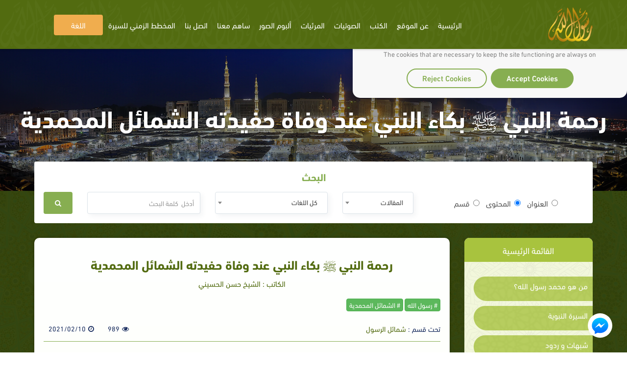

--- FILE ---
content_type: application/javascript; charset=UTF-8
request_url: https://api.livechatinc.com/v3.6/customer/action/get_dynamic_configuration?x-region=us-south1&license_id=7499411&client_id=c5e4f61e1a6c3b1521b541bc5c5a2ac5&url=https%3A%2F%2Frasoulallah.net%2Far%2Fvideos%2Fvideo%2F18541&channel_type=code&jsonp=__j4k1ahdhbcp
body_size: 436
content:
__j4k1ahdhbcp({"organization_id":"669e9aa2-1e2e-4467-a11e-a33c62a2e7b1","livechat_active":true,"livechat":{"group_id":0,"client_limit_exceeded":false,"domain_allowed":true,"online_group_ids":[0,3,8,11,13,14,19,104,105,147,317,386,419,450,460,485,521,533,536,538,545,558,561,562,564,565,566,570,571,572,582,583,584,599,602,604,605,608,609,610,611,612,613],"config_version":"5318.0.562.60324.9547.9783.587.715.95.556.54.31.3","localization_version":"6bb83031e4f97736cbbada081b074fb6_0820fcd855af1f7d081d203653409d77","language":"en"},"default_widget":"livechat"});